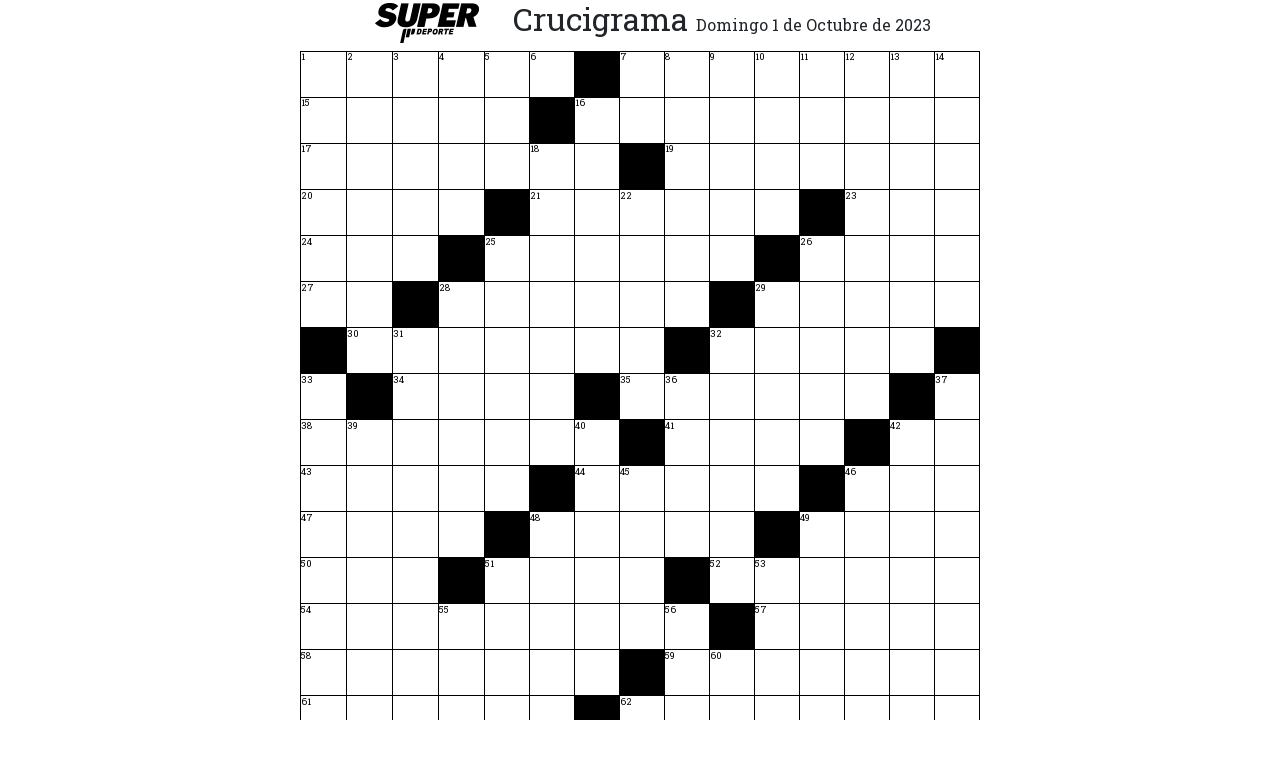

--- FILE ---
content_type: text/html; charset=UTF-8
request_url: https://juegos.superdeporte.es/crucigramas/imprimir/20231001/
body_size: 8329
content:
<!doctype html>
<html lang="es">
<head>
    <meta charset="utf-8">
    <meta name="viewport" content="width=device-width, initial-scale=1, shrink-to-fit=no">
    <meta name="mobile-web-app-capable" content="yes">
    <link rel="stylesheet" href="https://maxcdn.bootstrapcdn.com/bootstrap/4.0.0/css/bootstrap.min.css" integrity="sha384-Gn5384xqQ1aoWXA+058RXPxPg6fy4IWvTNh0E263XmFcJlSAwiGgFAW/dAiS6JXm" crossorigin="anonymous">
    <link rel="stylesheet" href="https://use.fontawesome.com/releases/v5.7.0/css/all.css" integrity="sha384-lZN37f5QGtY3VHgisS14W3ExzMWZxybE1SJSEsQp9S+oqd12jhcu+A56Ebc1zFSJ" crossorigin="anonymous">
    <link href="https://fonts.googleapis.com/css?family=Roboto+Slab&display=swap" rel="stylesheet">
    <style type="text/css"  >
        h1
        {
            font-family: 'Roboto Slab', serif;
            font-size: 2rem;
            text-align: center;
        }

        h1 span
        {
            
            font-size: 1rem;
        }

        h4
        {
            font-size: 1rem;
        }

        .definiciones
        {
            margin-top: 1rem;
            line-height: 1.35rem;
        }

        .definiciones h4
        {
            border: 1px solid #000;
             -webkit-print-color-adjust: exact;
            color: #000;
            padding: 0.3rem 0.6rem;
            margin: 0;
            text-transform: uppercase;
            font-family: 'Roboto Slab', serif;
        }


        .definicion
        {
            padding: 0;
            font-family: 'Roboto Slab', serif;
            font-size: 0.9rem;
            margin-right: 8px;
        }


        .definicion span
        {
            margin-left: 0;
        }

        .definicion span.definicion_number
        {
            margin-left: 0;
            text-align: right;
            font-weight: bold;
        }

        #gridcontainer
        {
            margin-bottom: 10px;
        }

        #grid 
        {
            display: block;
            border-spacing: 0;
            color: black;
            background: white;
            -webkit-print-color-adjust: exact;
            transition: background 2s, box-shadow 2s;
            -webkit-transition: background 2s, box-shadow 2s;
            border-collapse: collapse;
            table-layout: fixed;
            width: 100%;
            max-width: 680px;
            margin: 0 auto;
        }

        #grid td 
        {
            position: relative;
            width: 45px;
            max-width: 45px;
            height: 45px;
            max-height: 45px;
            border: 1px solid black;
            text-align: center;
            cursor: pointer;
            padding: 0;
            border-collapse: collapse;
            white-space:nowrap;
            overflow: hidden;
            font-family: 'Roboto Slab', serif;
        }

        #copy #grid
        {
            width: auto;
            max-width: none;
        }

        #copy #grid td 
        {
            position: relative;
            width: 15px;
            max-width: 15px;
            height: 15px;
            max-height: 15px;
            border: 1px solid black;
            text-align: center;
            cursor: pointer;
            padding: 0;
            border-collapse: collapse;
            white-space:nowrap;
            overflow: hidden;
            font-family: 'Roboto Slab', serif;
        }

        #copy #grid td .letter
        {
            text-transform: uppercase;
            font-weight: bold;
            vertical-align: middle;
            text-align: center;
            line-height: normal;
            font-size: 0.6rem;
            padding: 0;
            margin: 0 auto;
            box-sizing: border-box;
        }

        #grid .number 
        {
            position: absolute;
            left: 0;
            top: 0;
            font-size: 0.6rem;
            margin-top: -0.01rem;
            margin-left: 0.03rem;
        }

        #grid .letter 
        {     
            text-transform: uppercase;
            font-weight: bold;
            vertical-align: middle;
            text-align: center;
            line-height: normal;
            font-size: 1rem;
            padding: 0;
            margin: 0 auto;
            box-sizing: border-box;
        }

        #grid .block
        {
            background: #000;
            -webkit-print-color-adjust: exact;
        }

        #copy
        {
            transform: rotate(180deg);
        }


@page {
    size: auto;   /* auto is the initial value */
    margin: 10px 10px;  /* this affects the margin in the printer settings */
}


    </style>
</head>
<body>
<!-- start tms v1.0 -->
<script>
window.dataLayer = window.dataLayer || [];
window.dataLayer.push ({
  'event': 'pageview',
  'content': {
    'access': 'premium',
    'category': 'juegos',
    'date': {
        'modification': '2022-03-01T00:00:00+01:00',
        'publication' : '2022-03-01T00:00:00+01:00',
        'publication_short': '2022-03-01'
      },
    'id': '0',
    'person': {
      'author': 'prensa iberica',
      'editor': 'prensa iberica'
      },
    'section': {
      'level_1': 'pasatiempos', 
      'level_2': 'pasatiempos'
      },
    'tag': 'juegos|pasatiempos',
    'type': {
      'cms': 'pasatiempos'
      },
    'origin': 'pasatiempos'
  }
})
</script>
<script>(function(w,d,s,l,i){w[l]=w[l]||[];w[l].push({'gtm.start': new Date().getTime(),event:'gtm.js'});var f=d.getElementsByTagName(s)[0], j=d.createElement(s),dl=l!='dataLayer'?'&l='+l:'';j.async=true;j.src='https://www.googletagmanager.com/gtm.js?id='+i+dl;f.parentNode.insertBefore(j,f);})(window,document,'script','dataLayer','GTM-K3F8ZWT');</script>
<!-- end tms v1.0 -->


<header>
<div class="container">
    <h1><img src="/img/logos/superdeporte_print.png"> Crucigrama <span><span class="fecha_dia">Domingo</span> 1 de Octubre <span class="fecha_anio">de 2023</span></span></h1>
</div>
</header>

<div id="game_container">


<div class="container">
    <div class="row">

        <div class="col-12">

            <div id="gridcontainer">
                <table id="grid">
                    <colgroup>
                                                    <col style="width: 6.67%">
                                                    <col style="width: 6.67%">
                                                    <col style="width: 6.67%">
                                                    <col style="width: 6.67%">
                                                    <col style="width: 6.67%">
                                                    <col style="width: 6.67%">
                                                    <col style="width: 6.67%">
                                                    <col style="width: 6.67%">
                                                    <col style="width: 6.67%">
                                                    <col style="width: 6.67%">
                                                    <col style="width: 6.67%">
                                                    <col style="width: 6.67%">
                                                    <col style="width: 6.67%">
                                                    <col style="width: 6.67%">
                                                    <col style="width: 6.67%">
                                              </colgroup> 
                    <tbody>
                                                                            <tr>
                                                                                               <td tabindex="0" class="h1 first-h" data-x="0" data-y="0" data-h="1"><div class="letter" data-letter="J"></div></td>
                                                                            <td tabindex="1" class="h1" data-x="1" data-y="0" data-h="1"><div class="letter" data-letter="a"></div></td>
                                                                            <td tabindex="2" class="h1" data-x="2" data-y="0" data-h="1"><div class="letter" data-letter="c"></div></td>
                                                                            <td tabindex="3" class="h1" data-x="3" data-y="0" data-h="1"><div class="letter" data-letter="o"></div></td>
                                                                            <td tabindex="4" class="h1" data-x="4" data-y="0" data-h="1"><div class="letter" data-letter="b"></div></td>
                                                                            <td tabindex="5" class="h1" data-x="5" data-y="0" data-h="1"><div class="letter" data-letter="o"></div></td>
                                                                                                                <td class="block"></td>
                                                                                                                                                                   <td tabindex="6" class="h2 first-h" data-x="7" data-y="0" data-h="2"><div class="letter" data-letter="L"></div></td>
                                                                            <td tabindex="7" class="h2" data-x="8" data-y="0" data-h="2"><div class="letter" data-letter="ú"></div></td>
                                                                            <td tabindex="8" class="h2" data-x="9" data-y="0" data-h="2"><div class="letter" data-letter="b"></div></td>
                                                                            <td tabindex="9" class="h2" data-x="10" data-y="0" data-h="2"><div class="letter" data-letter="r"></div></td>
                                                                            <td tabindex="10" class="h2" data-x="11" data-y="0" data-h="2"><div class="letter" data-letter="i"></div></td>
                                                                            <td tabindex="11" class="h2" data-x="12" data-y="0" data-h="2"><div class="letter" data-letter="c"></div></td>
                                                                            <td tabindex="12" class="h2" data-x="13" data-y="0" data-h="2"><div class="letter" data-letter="a"></div></td>
                                                                            <td tabindex="13" class="h2" data-x="14" data-y="0" data-h="2"><div class="letter" data-letter="s"></div></td>
                                                                                                                                                                </tr>
                                                    <tr>
                                                                                               <td tabindex="14" class="h3 first-h" data-x="0" data-y="1" data-h="3"><div class="letter" data-letter="A"></div></td>
                                                                            <td tabindex="15" class="h3" data-x="1" data-y="1" data-h="3"><div class="letter" data-letter="b"></div></td>
                                                                            <td tabindex="16" class="h3" data-x="2" data-y="1" data-h="3"><div class="letter" data-letter="e"></div></td>
                                                                            <td tabindex="17" class="h3" data-x="3" data-y="1" data-h="3"><div class="letter" data-letter="c"></div></td>
                                                                            <td tabindex="18" class="h3" data-x="4" data-y="1" data-h="3"><div class="letter" data-letter="é"></div></td>
                                                                                                                <td class="block"></td>
                                                                                                                                                                   <td tabindex="19" class="h4 first-h" data-x="6" data-y="1" data-h="4"><div class="letter" data-letter="C"></div></td>
                                                                            <td tabindex="20" class="h4" data-x="7" data-y="1" data-h="4"><div class="letter" data-letter="a"></div></td>
                                                                            <td tabindex="21" class="h4" data-x="8" data-y="1" data-h="4"><div class="letter" data-letter="b"></div></td>
                                                                            <td tabindex="22" class="h4" data-x="9" data-y="1" data-h="4"><div class="letter" data-letter="r"></div></td>
                                                                            <td tabindex="23" class="h4" data-x="10" data-y="1" data-h="4"><div class="letter" data-letter="e"></div></td>
                                                                            <td tabindex="24" class="h4" data-x="11" data-y="1" data-h="4"><div class="letter" data-letter="r"></div></td>
                                                                            <td tabindex="25" class="h4" data-x="12" data-y="1" data-h="4"><div class="letter" data-letter="i"></div></td>
                                                                            <td tabindex="26" class="h4" data-x="13" data-y="1" data-h="4"><div class="letter" data-letter="z"></div></td>
                                                                            <td tabindex="27" class="h4" data-x="14" data-y="1" data-h="4"><div class="letter" data-letter="a"></div></td>
                                                                                                                                                                </tr>
                                                    <tr>
                                                                                               <td tabindex="28" class="h5 first-h" data-x="0" data-y="2" data-h="5"><div class="letter" data-letter="C"></div></td>
                                                                            <td tabindex="29" class="h5" data-x="1" data-y="2" data-h="5"><div class="letter" data-letter="a"></div></td>
                                                                            <td tabindex="30" class="h5" data-x="2" data-y="2" data-h="5"><div class="letter" data-letter="r"></div></td>
                                                                            <td tabindex="31" class="h5" data-x="3" data-y="2" data-h="5"><div class="letter" data-letter="i"></div></td>
                                                                            <td tabindex="32" class="h5" data-x="4" data-y="2" data-h="5"><div class="letter" data-letter="s"></div></td>
                                                                            <td tabindex="33" class="h5" data-x="5" data-y="2" data-h="5"><div class="letter" data-letter="m"></div></td>
                                                                            <td tabindex="34" class="h5" data-x="6" data-y="2" data-h="5"><div class="letter" data-letter="a"></div></td>
                                                                                                                <td class="block"></td>
                                                                                                                                                                   <td tabindex="35" class="h6 first-h" data-x="8" data-y="2" data-h="6"><div class="letter" data-letter="R"></div></td>
                                                                            <td tabindex="36" class="h6" data-x="9" data-y="2" data-h="6"><div class="letter" data-letter="e"></div></td>
                                                                            <td tabindex="37" class="h6" data-x="10" data-y="2" data-h="6"><div class="letter" data-letter="l"></div></td>
                                                                            <td tabindex="38" class="h6" data-x="11" data-y="2" data-h="6"><div class="letter" data-letter="e"></div></td>
                                                                            <td tabindex="39" class="h6" data-x="12" data-y="2" data-h="6"><div class="letter" data-letter="g"></div></td>
                                                                            <td tabindex="40" class="h6" data-x="13" data-y="2" data-h="6"><div class="letter" data-letter="a"></div></td>
                                                                            <td tabindex="41" class="h6" data-x="14" data-y="2" data-h="6"><div class="letter" data-letter="r"></div></td>
                                                                                                                                                                </tr>
                                                    <tr>
                                                                                               <td tabindex="42" class="h7 first-h" data-x="0" data-y="3" data-h="7"><div class="letter" data-letter="A"></div></td>
                                                                            <td tabindex="43" class="h7" data-x="1" data-y="3" data-h="7"><div class="letter" data-letter="t"></div></td>
                                                                            <td tabindex="44" class="h7" data-x="2" data-y="3" data-h="7"><div class="letter" data-letter="e"></div></td>
                                                                            <td tabindex="45" class="h7" data-x="3" data-y="3" data-h="7"><div class="letter" data-letter="o"></div></td>
                                                                                                                <td class="block"></td>
                                                                                                                                                                   <td tabindex="46" class="h8 first-h" data-x="5" data-y="3" data-h="8"><div class="letter" data-letter="E"></div></td>
                                                                            <td tabindex="47" class="h8" data-x="6" data-y="3" data-h="8"><div class="letter" data-letter="n"></div></td>
                                                                            <td tabindex="48" class="h8" data-x="7" data-y="3" data-h="8"><div class="letter" data-letter="s"></div></td>
                                                                            <td tabindex="49" class="h8" data-x="8" data-y="3" data-h="8"><div class="letter" data-letter="e"></div></td>
                                                                            <td tabindex="50" class="h8" data-x="9" data-y="3" data-h="8"><div class="letter" data-letter="ñ"></div></td>
                                                                            <td tabindex="51" class="h8" data-x="10" data-y="3" data-h="8"><div class="letter" data-letter="e"></div></td>
                                                                                                                <td class="block"></td>
                                                                                                                                                                   <td tabindex="52" class="h9 first-h" data-x="12" data-y="3" data-h="9"><div class="letter" data-letter="A"></div></td>
                                                                            <td tabindex="53" class="h9" data-x="13" data-y="3" data-h="9"><div class="letter" data-letter="r"></div></td>
                                                                            <td tabindex="54" class="h9" data-x="14" data-y="3" data-h="9"><div class="letter" data-letter="a"></div></td>
                                                                                                                                                                </tr>
                                                    <tr>
                                                                                               <td tabindex="55" class="h10 first-h" data-x="0" data-y="4" data-h="10"><div class="letter" data-letter="R"></div></td>
                                                                            <td tabindex="56" class="h10" data-x="1" data-y="4" data-h="10"><div class="letter" data-letter="í"></div></td>
                                                                            <td tabindex="57" class="h10" data-x="2" data-y="4" data-h="10"><div class="letter" data-letter="o"></div></td>
                                                                                                                <td class="block"></td>
                                                                                                                                                                   <td tabindex="58" class="h11 first-h" data-x="4" data-y="4" data-h="11"><div class="letter" data-letter="C"></div></td>
                                                                            <td tabindex="59" class="h11" data-x="5" data-y="4" data-h="11"><div class="letter" data-letter="r"></div></td>
                                                                            <td tabindex="60" class="h11" data-x="6" data-y="4" data-h="11"><div class="letter" data-letter="e"></div></td>
                                                                            <td tabindex="61" class="h11" data-x="7" data-y="4" data-h="11"><div class="letter" data-letter="a"></div></td>
                                                                            <td tabindex="62" class="h11" data-x="8" data-y="4" data-h="11"><div class="letter" data-letter="r"></div></td>
                                                                            <td tabindex="63" class="h11" data-x="9" data-y="4" data-h="11"><div class="letter" data-letter="a"></div></td>
                                                                                                                <td class="block"></td>
                                                                                                                                                                   <td tabindex="64" class="h12 first-h" data-x="11" data-y="4" data-h="12"><div class="letter" data-letter="A"></div></td>
                                                                            <td tabindex="65" class="h12" data-x="12" data-y="4" data-h="12"><div class="letter" data-letter="r"></div></td>
                                                                            <td tabindex="66" class="h12" data-x="13" data-y="4" data-h="12"><div class="letter" data-letter="o"></div></td>
                                                                            <td tabindex="67" class="h12" data-x="14" data-y="4" data-h="12"><div class="letter" data-letter="s"></div></td>
                                                                                                                                                                </tr>
                                                    <tr>
                                                                                               <td tabindex="68" class="h13 first-h" data-x="0" data-y="5" data-h="13"><div class="letter" data-letter="A"></div></td>
                                                                            <td tabindex="69" class="h13" data-x="1" data-y="5" data-h="13"><div class="letter" data-letter="D"></div></td>
                                                                                                                <td class="block"></td>
                                                                                                                                                                   <td tabindex="70" class="h14 first-h" data-x="3" data-y="5" data-h="14"><div class="letter" data-letter="V"></div></td>
                                                                            <td tabindex="71" class="h14" data-x="4" data-y="5" data-h="14"><div class="letter" data-letter="u"></div></td>
                                                                            <td tabindex="72" class="h14" data-x="5" data-y="5" data-h="14"><div class="letter" data-letter="e"></div></td>
                                                                            <td tabindex="73" class="h14" data-x="6" data-y="5" data-h="14"><div class="letter" data-letter="l"></div></td>
                                                                            <td tabindex="74" class="h14" data-x="7" data-y="5" data-h="14"><div class="letter" data-letter="c"></div></td>
                                                                            <td tabindex="75" class="h14" data-x="8" data-y="5" data-h="14"><div class="letter" data-letter="a"></div></td>
                                                                                                                <td class="block"></td>
                                                                                                                                                                   <td tabindex="76" class="h15 first-h" data-x="10" data-y="5" data-h="15"><div class="letter" data-letter="C"></div></td>
                                                                            <td tabindex="77" class="h15" data-x="11" data-y="5" data-h="15"><div class="letter" data-letter="u"></div></td>
                                                                            <td tabindex="78" class="h15" data-x="12" data-y="5" data-h="15"><div class="letter" data-letter="r"></div></td>
                                                                            <td tabindex="79" class="h15" data-x="13" data-y="5" data-h="15"><div class="letter" data-letter="s"></div></td>
                                                                            <td tabindex="80" class="h15" data-x="14" data-y="5" data-h="15"><div class="letter" data-letter="a"></div></td>
                                                                                                                                                                </tr>
                                                    <tr>
                                                                                                <td class="block"></td>
                                                                                                                               <td tabindex="81" class="h16 first-h" data-x="1" data-y="6" data-h="16"><div class="letter" data-letter="A"></div></td>
                                                                            <td tabindex="82" class="h16" data-x="2" data-y="6" data-h="16"><div class="letter" data-letter="c"></div></td>
                                                                            <td tabindex="83" class="h16" data-x="3" data-y="6" data-h="16"><div class="letter" data-letter="e"></div></td>
                                                                            <td tabindex="84" class="h16" data-x="4" data-y="6" data-h="16"><div class="letter" data-letter="r"></div></td>
                                                                            <td tabindex="85" class="h16" data-x="5" data-y="6" data-h="16"><div class="letter" data-letter="c"></div></td>
                                                                            <td tabindex="86" class="h16" data-x="6" data-y="6" data-h="16"><div class="letter" data-letter="a"></div></td>
                                                                            <td tabindex="87" class="h16" data-x="7" data-y="6" data-h="16"><div class="letter" data-letter="r"></div></td>
                                                                                                                <td class="block"></td>
                                                                                                                                                                   <td tabindex="88" class="h17 first-h" data-x="9" data-y="6" data-h="17"><div class="letter" data-letter="C"></div></td>
                                                                            <td tabindex="89" class="h17" data-x="10" data-y="6" data-h="17"><div class="letter" data-letter="a"></div></td>
                                                                            <td tabindex="90" class="h17" data-x="11" data-y="6" data-h="17"><div class="letter" data-letter="n"></div></td>
                                                                            <td tabindex="91" class="h17" data-x="12" data-y="6" data-h="17"><div class="letter" data-letter="o"></div></td>
                                                                            <td tabindex="92" class="h17" data-x="13" data-y="6" data-h="17"><div class="letter" data-letter="a"></div></td>
                                                                                                                <td class="block"></td>
                                                                                                                            </tr>
                                                    <tr>
                                                                                               <td tabindex="93" class="h18 first-h" data-x="0" data-y="7" data-h="18"><div class="letter" data-letter="M"></div></td>
                                                                                                                <td class="block"></td>
                                                                                                                                                                   <td tabindex="94" class="h19 first-h" data-x="2" data-y="7" data-h="19"><div class="letter" data-letter="I"></div></td>
                                                                            <td tabindex="95" class="h19" data-x="3" data-y="7" data-h="19"><div class="letter" data-letter="r"></div></td>
                                                                            <td tabindex="96" class="h19" data-x="4" data-y="7" data-h="19"><div class="letter" data-letter="s"></div></td>
                                                                            <td tabindex="97" class="h19" data-x="5" data-y="7" data-h="19"><div class="letter" data-letter="e"></div></td>
                                                                                                                <td class="block"></td>
                                                                                                                                                                   <td tabindex="98" class="h20 first-h" data-x="7" data-y="7" data-h="20"><div class="letter" data-letter="O"></div></td>
                                                                            <td tabindex="99" class="h20" data-x="8" data-y="7" data-h="20"><div class="letter" data-letter="m"></div></td>
                                                                            <td tabindex="100" class="h20" data-x="9" data-y="7" data-h="20"><div class="letter" data-letter="i"></div></td>
                                                                            <td tabindex="101" class="h20" data-x="10" data-y="7" data-h="20"><div class="letter" data-letter="s"></div></td>
                                                                            <td tabindex="102" class="h20" data-x="11" data-y="7" data-h="20"><div class="letter" data-letter="a"></div></td>
                                                                            <td tabindex="103" class="h20" data-x="12" data-y="7" data-h="20"><div class="letter" data-letter="s"></div></td>
                                                                                                                <td class="block"></td>
                                                                                                                                                                   <td tabindex="104" class="h21 first-h" data-x="14" data-y="7" data-h="21"><div class="letter" data-letter="H"></div></td>
                                                                                                                                                                </tr>
                                                    <tr>
                                                                                               <td tabindex="105" class="h22 first-h" data-x="0" data-y="8" data-h="22"><div class="letter" data-letter="O"></div></td>
                                                                            <td tabindex="106" class="h22" data-x="1" data-y="8" data-h="22"><div class="letter" data-letter="p"></div></td>
                                                                            <td tabindex="107" class="h22" data-x="2" data-y="8" data-h="22"><div class="letter" data-letter="a"></div></td>
                                                                            <td tabindex="108" class="h22" data-x="3" data-y="8" data-h="22"><div class="letter" data-letter="l"></div></td>
                                                                            <td tabindex="109" class="h22" data-x="4" data-y="8" data-h="22"><div class="letter" data-letter="i"></div></td>
                                                                            <td tabindex="110" class="h22" data-x="5" data-y="8" data-h="22"><div class="letter" data-letter="n"></div></td>
                                                                            <td tabindex="111" class="h22" data-x="6" data-y="8" data-h="22"><div class="letter" data-letter="a"></div></td>
                                                                                                                <td class="block"></td>
                                                                                                                                                                   <td tabindex="112" class="h23 first-h" data-x="8" data-y="8" data-h="23"><div class="letter" data-letter="É"></div></td>
                                                                            <td tabindex="113" class="h23" data-x="9" data-y="8" data-h="23"><div class="letter" data-letter="t"></div></td>
                                                                            <td tabindex="114" class="h23" data-x="10" data-y="8" data-h="23"><div class="letter" data-letter="e"></div></td>
                                                                            <td tabindex="115" class="h23" data-x="11" data-y="8" data-h="23"><div class="letter" data-letter="r"></div></td>
                                                                                                                <td class="block"></td>
                                                                                                                                                                   <td tabindex="116" class="h24 first-h" data-x="13" data-y="8" data-h="24"><div class="letter" data-letter="C"></div></td>
                                                                            <td tabindex="117" class="h24" data-x="14" data-y="8" data-h="24"><div class="letter" data-letter="u"></div></td>
                                                                                                                                                                </tr>
                                                    <tr>
                                                                                               <td tabindex="118" class="h25 first-h" data-x="0" data-y="9" data-h="25"><div class="letter" data-letter="N"></div></td>
                                                                            <td tabindex="119" class="h25" data-x="1" data-y="9" data-h="25"><div class="letter" data-letter="a"></div></td>
                                                                            <td tabindex="120" class="h25" data-x="2" data-y="9" data-h="25"><div class="letter" data-letter="n"></div></td>
                                                                            <td tabindex="121" class="h25" data-x="3" data-y="9" data-h="25"><div class="letter" data-letter="a"></div></td>
                                                                            <td tabindex="122" class="h25" data-x="4" data-y="9" data-h="25"><div class="letter" data-letter="s"></div></td>
                                                                                                                <td class="block"></td>
                                                                                                                                                                   <td tabindex="123" class="h26 first-h" data-x="6" data-y="9" data-h="26"><div class="letter" data-letter="T"></div></td>
                                                                            <td tabindex="124" class="h26" data-x="7" data-y="9" data-h="26"><div class="letter" data-letter="a"></div></td>
                                                                            <td tabindex="125" class="h26" data-x="8" data-y="9" data-h="26"><div class="letter" data-letter="r"></div></td>
                                                                            <td tabindex="126" class="h26" data-x="9" data-y="9" data-h="26"><div class="letter" data-letter="r"></div></td>
                                                                            <td tabindex="127" class="h26" data-x="10" data-y="9" data-h="26"><div class="letter" data-letter="o"></div></td>
                                                                                                                <td class="block"></td>
                                                                                                                                                                   <td tabindex="128" class="h27 first-h" data-x="12" data-y="9" data-h="27"><div class="letter" data-letter="C"></div></td>
                                                                            <td tabindex="129" class="h27" data-x="13" data-y="9" data-h="27"><div class="letter" data-letter="h"></div></td>
                                                                            <td tabindex="130" class="h27" data-x="14" data-y="9" data-h="27"><div class="letter" data-letter="e"></div></td>
                                                                                                                                                                </tr>
                                                    <tr>
                                                                                               <td tabindex="131" class="h28 first-h" data-x="0" data-y="10" data-h="28"><div class="letter" data-letter="O"></div></td>
                                                                            <td tabindex="132" class="h28" data-x="1" data-y="10" data-h="28"><div class="letter" data-letter="j"></div></td>
                                                                            <td tabindex="133" class="h28" data-x="2" data-y="10" data-h="28"><div class="letter" data-letter="o"></div></td>
                                                                            <td tabindex="134" class="h28" data-x="3" data-y="10" data-h="28"><div class="letter" data-letter="s"></div></td>
                                                                                                                <td class="block"></td>
                                                                                                                                                                   <td tabindex="135" class="h29 first-h" data-x="5" data-y="10" data-h="29"><div class="letter" data-letter="C"></div></td>
                                                                            <td tabindex="136" class="h29" data-x="6" data-y="10" data-h="29"><div class="letter" data-letter="a"></div></td>
                                                                            <td tabindex="137" class="h29" data-x="7" data-y="10" data-h="29"><div class="letter" data-letter="c"></div></td>
                                                                            <td tabindex="138" class="h29" data-x="8" data-y="10" data-h="29"><div class="letter" data-letter="a"></div></td>
                                                                            <td tabindex="139" class="h29" data-x="9" data-y="10" data-h="29"><div class="letter" data-letter="o"></div></td>
                                                                                                                <td class="block"></td>
                                                                                                                                                                   <td tabindex="140" class="h30 first-h" data-x="11" data-y="10" data-h="30"><div class="letter" data-letter="A"></div></td>
                                                                            <td tabindex="141" class="h30" data-x="12" data-y="10" data-h="30"><div class="letter" data-letter="r"></div></td>
                                                                            <td tabindex="142" class="h30" data-x="13" data-y="10" data-h="30"><div class="letter" data-letter="a"></div></td>
                                                                            <td tabindex="143" class="h30" data-x="14" data-y="10" data-h="30"><div class="letter" data-letter="s"></div></td>
                                                                                                                                                                </tr>
                                                    <tr>
                                                                                               <td tabindex="144" class="h31 first-h" data-x="0" data-y="11" data-h="31"><div class="letter" data-letter="G"></div></td>
                                                                            <td tabindex="145" class="h31" data-x="1" data-y="11" data-h="31"><div class="letter" data-letter="a"></div></td>
                                                                            <td tabindex="146" class="h31" data-x="2" data-y="11" data-h="31"><div class="letter" data-letter="g"></div></td>
                                                                                                                <td class="block"></td>
                                                                                                                                                                   <td tabindex="147" class="h32 first-h" data-x="4" data-y="11" data-h="32"><div class="letter" data-letter="P"></div></td>
                                                                            <td tabindex="148" class="h32" data-x="5" data-y="11" data-h="32"><div class="letter" data-letter="o"></div></td>
                                                                            <td tabindex="149" class="h32" data-x="6" data-y="11" data-h="32"><div class="letter" data-letter="s"></div></td>
                                                                            <td tabindex="150" class="h32" data-x="7" data-y="11" data-h="32"><div class="letter" data-letter="t"></div></td>
                                                                                                                <td class="block"></td>
                                                                                                                                                                   <td tabindex="151" class="h33 first-h" data-x="9" data-y="11" data-h="33"><div class="letter" data-letter="N"></div></td>
                                                                            <td tabindex="152" class="h33" data-x="10" data-y="11" data-h="33"><div class="letter" data-letter="ú"></div></td>
                                                                            <td tabindex="153" class="h33" data-x="11" data-y="11" data-h="33"><div class="letter" data-letter="m"></div></td>
                                                                            <td tabindex="154" class="h33" data-x="12" data-y="11" data-h="33"><div class="letter" data-letter="e"></div></td>
                                                                            <td tabindex="155" class="h33" data-x="13" data-y="11" data-h="33"><div class="letter" data-letter="r"></div></td>
                                                                            <td tabindex="156" class="h33" data-x="14" data-y="11" data-h="33"><div class="letter" data-letter="o"></div></td>
                                                                                                                                                                </tr>
                                                    <tr>
                                                                                               <td tabindex="157" class="h34 first-h" data-x="0" data-y="12" data-h="34"><div class="letter" data-letter="A"></div></td>
                                                                            <td tabindex="158" class="h34" data-x="1" data-y="12" data-h="34"><div class="letter" data-letter="r"></div></td>
                                                                            <td tabindex="159" class="h34" data-x="2" data-y="12" data-h="34"><div class="letter" data-letter="e"></div></td>
                                                                            <td tabindex="160" class="h34" data-x="3" data-y="12" data-h="34"><div class="letter" data-letter="n"></div></td>
                                                                            <td tabindex="161" class="h34" data-x="4" data-y="12" data-h="34"><div class="letter" data-letter="i"></div></td>
                                                                            <td tabindex="162" class="h34" data-x="5" data-y="12" data-h="34"><div class="letter" data-letter="s"></div></td>
                                                                            <td tabindex="163" class="h34" data-x="6" data-y="12" data-h="34"><div class="letter" data-letter="c"></div></td>
                                                                            <td tabindex="164" class="h34" data-x="7" data-y="12" data-h="34"><div class="letter" data-letter="o"></div></td>
                                                                            <td tabindex="165" class="h34" data-x="8" data-y="12" data-h="34"><div class="letter" data-letter="s"></div></td>
                                                                                                                <td class="block"></td>
                                                                                                                                                                   <td tabindex="166" class="h35 first-h" data-x="10" data-y="12" data-h="35"><div class="letter" data-letter="S"></div></td>
                                                                            <td tabindex="167" class="h35" data-x="11" data-y="12" data-h="35"><div class="letter" data-letter="a"></div></td>
                                                                            <td tabindex="168" class="h35" data-x="12" data-y="12" data-h="35"><div class="letter" data-letter="c"></div></td>
                                                                            <td tabindex="169" class="h35" data-x="13" data-y="12" data-h="35"><div class="letter" data-letter="o"></div></td>
                                                                            <td tabindex="170" class="h35" data-x="14" data-y="12" data-h="35"><div class="letter" data-letter="s"></div></td>
                                                                                                                                                                </tr>
                                                    <tr>
                                                                                               <td tabindex="171" class="h36 first-h" data-x="0" data-y="13" data-h="36"><div class="letter" data-letter="M"></div></td>
                                                                            <td tabindex="172" class="h36" data-x="1" data-y="13" data-h="36"><div class="letter" data-letter="a"></div></td>
                                                                            <td tabindex="173" class="h36" data-x="2" data-y="13" data-h="36"><div class="letter" data-letter="n"></div></td>
                                                                            <td tabindex="174" class="h36" data-x="3" data-y="13" data-h="36"><div class="letter" data-letter="o"></div></td>
                                                                            <td tabindex="175" class="h36" data-x="4" data-y="13" data-h="36"><div class="letter" data-letter="s"></div></td>
                                                                            <td tabindex="176" class="h36" data-x="5" data-y="13" data-h="36"><div class="letter" data-letter="e"></div></td>
                                                                            <td tabindex="177" class="h36" data-x="6" data-y="13" data-h="36"><div class="letter" data-letter="ó"></div></td>
                                                                                                                <td class="block"></td>
                                                                                                                                                                   <td tabindex="178" class="h37 first-h" data-x="8" data-y="13" data-h="37"><div class="letter" data-letter="U"></div></td>
                                                                            <td tabindex="179" class="h37" data-x="9" data-y="13" data-h="37"><div class="letter" data-letter="r"></div></td>
                                                                            <td tabindex="180" class="h37" data-x="10" data-y="13" data-h="37"><div class="letter" data-letter="o"></div></td>
                                                                            <td tabindex="181" class="h37" data-x="11" data-y="13" data-h="37"><div class="letter" data-letter="d"></div></td>
                                                                            <td tabindex="182" class="h37" data-x="12" data-y="13" data-h="37"><div class="letter" data-letter="e"></div></td>
                                                                            <td tabindex="183" class="h37" data-x="13" data-y="13" data-h="37"><div class="letter" data-letter="l"></div></td>
                                                                            <td tabindex="184" class="h37" data-x="14" data-y="13" data-h="37"><div class="letter" data-letter="o"></div></td>
                                                                                                                                                                </tr>
                                                    <tr>
                                                                                               <td tabindex="185" class="h38 first-h" data-x="0" data-y="14" data-h="38"><div class="letter" data-letter="A"></div></td>
                                                                            <td tabindex="186" class="h38" data-x="1" data-y="14" data-h="38"><div class="letter" data-letter="s"></div></td>
                                                                            <td tabindex="187" class="h38" data-x="2" data-y="14" data-h="38"><div class="letter" data-letter="o"></div></td>
                                                                            <td tabindex="188" class="h38" data-x="3" data-y="14" data-h="38"><div class="letter" data-letter="n"></div></td>
                                                                            <td tabindex="189" class="h38" data-x="4" data-y="14" data-h="38"><div class="letter" data-letter="a"></div></td>
                                                                            <td tabindex="190" class="h38" data-x="5" data-y="14" data-h="38"><div class="letter" data-letter="r"></div></td>
                                                                                                                <td class="block"></td>
                                                                                                                                                                   <td tabindex="191" class="h39 first-h" data-x="7" data-y="14" data-h="39"><div class="letter" data-letter="G"></div></td>
                                                                            <td tabindex="192" class="h39" data-x="8" data-y="14" data-h="39"><div class="letter" data-letter="r"></div></td>
                                                                            <td tabindex="193" class="h39" data-x="9" data-y="14" data-h="39"><div class="letter" data-letter="a"></div></td>
                                                                            <td tabindex="194" class="h39" data-x="10" data-y="14" data-h="39"><div class="letter" data-letter="s"></div></td>
                                                                            <td tabindex="195" class="h39" data-x="11" data-y="14" data-h="39"><div class="letter" data-letter="o"></div></td>
                                                                            <td tabindex="196" class="h39" data-x="12" data-y="14" data-h="39"><div class="letter" data-letter="s"></div></td>
                                                                            <td tabindex="197" class="h39" data-x="13" data-y="14" data-h="39"><div class="letter" data-letter="a"></div></td>
                                                                            <td tabindex="198" class="h39" data-x="14" data-y="14" data-h="39"><div class="letter" data-letter="s"></div></td>
                                                                                                                                                                </tr>
                                            </tbody>
                </table>
            </div>
        </div>

        <div class="col-12">

            <div class="row">
                                                            <div class="col-12">
                                        
                        <div class="definiciones">
                            <div class="definiciones_content" id="definiciones_h">
                            <h4>Horizontales</h4>

                                                                                                            <span class="definicion" data-h="1">&mdash;<span class="definicion_number"></span> <span>Nombre de varón</span></span>
                                                                            <span class="definicion" data-h="2">&mdash;<span class="definicion_number"></span> <span>Resbaladizas</span></span>
                                                                                                                                                <span class="definicion" data-h="3">&mdash;<span class="definicion_number"></span> <span>Abecedario</span></span>
                                                                            <span class="definicion" data-h="4">&mdash;<span class="definicion_number"></span> <span>Relativa a las cabras</span></span>
                                                                                                                                                <span class="definicion" data-h="5">&mdash;<span class="definicion_number"></span> <span>Especial capacidad de algunas personas para atraer o fascinar</span></span>
                                                                            <span class="definicion" data-h="6">&mdash;<span class="definicion_number"></span> <span>Apartar, posponer</span></span>
                                                                                                                                                <span class="definicion" data-h="7">&mdash;<span class="definicion_number"></span> <span>Hombre que niega la existencia de Dios</span></span>
                                                                            <span class="definicion" data-h="8">&mdash;<span class="definicion_number"></span> <span>Instruya, doctrine</span></span>
                                                                            <span class="definicion" data-h="9">&mdash;<span class="definicion_number"></span> <span>Altar</span></span>
                                                                                                                                                <span class="definicion" data-h="10">&mdash;<span class="definicion_number"></span> <span>Corriente de agua continua</span></span>
                                                                            <span class="definicion" data-h="11">&mdash;<span class="definicion_number"></span> <span>Inventara</span></span>
                                                                            <span class="definicion" data-h="12">&mdash;<span class="definicion_number"></span> <span>Argollas</span></span>
                                                                                                                                                <span class="definicion" data-h="13">&mdash;<span class="definicion_number"></span> <span>Abreviatura de anno domini</span></span>
                                                                            <span class="definicion" data-h="14">&mdash;<span class="definicion_number"></span> <span>Vierte algo dando la vuelta al recipiente que lo contiene</span></span>
                                                                            <span class="definicion" data-h="15">&mdash;<span class="definicion_number"></span> <span>Estudia una materia, asistiendo a las explicaciones del profesor en cualquier establecimiento de enseñanza</span></span>
                                                                                                                                                <span class="definicion" data-h="16">&mdash;<span class="definicion_number"></span> <span>Aproximar</span></span>
                                                                            <span class="definicion" data-h="17">&mdash;<span class="definicion_number"></span> <span>Embarcación de remo muy estrecha</span></span>
                                                                                                                                                <span class="definicion" data-h="18">&mdash;<span class="definicion_number"></span> <span>En romanos, mil</span></span>
                                                                            <span class="definicion" data-h="19">&mdash;<span class="definicion_number"></span> <span>Marcharse</span></span>
                                                                            <span class="definicion" data-h="20">&mdash;<span class="definicion_number"></span> <span>Flojas, descuidadas</span></span>
                                                                            <span class="definicion" data-h="21">&mdash;<span class="definicion_number"></span> <span>Símbolo del hidrógeno</span></span>
                                                                                                                                                <span class="definicion" data-h="22">&mdash;<span class="definicion_number"></span> <span>Relativa al ópalo</span></span>
                                                                            <span class="definicion" data-h="23">&mdash;<span class="definicion_number"></span> <span>Antiguo anestésico</span></span>
                                                                            <span class="definicion" data-h="24">&mdash;<span class="definicion_number"></span> <span>Símbolo del cobre</span></span>
                                                                                                                                                <span class="definicion" data-h="25">&mdash;<span class="definicion_number"></span> <span>Canciones de cuna</span></span>
                                                                            <span class="definicion" data-h="26">&mdash;<span class="definicion_number"></span> <span>Recipiente de vidrio o porcelana, cilíndrico y más alto que ancho</span></span>
                                                                            <span class="definicion" data-h="27">&mdash;<span class="definicion_number"></span> <span>Nombre de consonante</span></span>
                                                                                                                                                <span class="definicion" data-h="28">&mdash;<span class="definicion_number"></span> <span>Órganos de la vista</span></span>
                                                                            <span class="definicion" data-h="29">&mdash;<span class="definicion_number"></span> <span>Confusión mental</span></span>
                                                                            <span class="definicion" data-h="30">&mdash;<span class="definicion_number"></span> <span>Piedras sagradas</span></span>
                                                                                                                                                <span class="definicion" data-h="31">&mdash;<span class="definicion_number"></span> <span>Situación cómica</span></span>
                                                                            <span class="definicion" data-h="32">&mdash;<span class="definicion_number"></span> <span>Prefijo que significa detrás de</span></span>
                                                                            <span class="definicion" data-h="33">&mdash;<span class="definicion_number"></span> <span>Guarismo</span></span>
                                                                                                                                                <span class="definicion" data-h="34">&mdash;<span class="definicion_number"></span> <span>Rocas sedimentarias formadas por pequeños granos de arena compactados</span></span>
                                                                            <span class="definicion" data-h="35">&mdash;<span class="definicion_number"></span> <span>Receptáculos de tela, rectangulares o cilíndricos, abiertos por un lado</span></span>
                                                                                                                                                <span class="definicion" data-h="36">&mdash;<span class="definicion_number"></span> <span>Sobó</span></span>
                                                                            <span class="definicion" data-h="37">&mdash;<span class="definicion_number"></span> <span>Anfibio que conserva durante toda su vida una larga cola</span></span>
                                                                                                                                                <span class="definicion" data-h="38">&mdash;<span class="definicion_number"></span> <span>Hacer convenir dos sonidos</span></span>
                                                                            <span class="definicion" data-h="39">&mdash;<span class="definicion_number"></span> <span>Que están impregnadas de grasa</span></span>
                                                                                                </div>

                        </div>
                    </div>
                                                            <div class="col-9" style="padding-right: 0">
                                        
                        <div class="definiciones">
                            <div class="definiciones_content" id="definiciones_v">
                            <h4>Verticales</h4>

                                                                                                            <span class="definicion" data-v="1">&mdash;<span class="definicion_number"></span> <span>Romance alegre en que se contaban hechos de la vida airada</span></span>
                                                                            <span class="definicion" data-v="2">&mdash;<span class="definicion_number"></span> <span>Casada o emparejada con una sola persona</span></span>
                                                                                                                                                <span class="definicion" data-v="3">&mdash;<span class="definicion_number"></span> <span>Decaída, sin ánimo</span></span>
                                                                            <span class="definicion" data-v="4">&mdash;<span class="definicion_number"></span> <span>Mujeres astutas y con muy pocos escrúpulos</span></span>
                                                                                                                                                <span class="definicion" data-v="5">&mdash;<span class="definicion_number"></span> <span>Parecido a la cera</span></span>
                                                                            <span class="definicion" data-v="6">&mdash;<span class="definicion_number"></span> <span>Gas incoloro, tóxico, de olor a almendra amarga, compuesto de nitógeno y carbono</span></span>
                                                                                                                                                <span class="definicion" data-v="7">&mdash;<span class="definicion_number"></span> <span>Tiempo libre de una persona</span></span>
                                                                            <span class="definicion" data-v="8">&mdash;<span class="definicion_number"></span> <span>Observarlas</span></span>
                                                                            <span class="definicion" data-v="9">&mdash;<span class="definicion_number"></span> <span>Impar</span></span>
                                                                                                                                                <span class="definicion" data-v="10">&mdash;<span class="definicion_number"></span> <span>Plural de consonante</span></span>
                                                                            <span class="definicion" data-v="11">&mdash;<span class="definicion_number"></span> <span>Que pretenden ser elegantes y refinados sin lograrlo</span></span>
                                                                            <span class="definicion" data-v="12">&mdash;<span class="definicion_number"></span> <span>Pone el pie encima de algo</span></span>
                                                                                                                                                <span class="definicion" data-v="13">&mdash;<span class="definicion_number"></span> <span>Símbolo del oxígeno</span></span>
                                                                            <span class="definicion" data-v="14">&mdash;<span class="definicion_number"></span> <span>Se hacen dignos de algo</span></span>
                                                                            <span class="definicion" data-v="15">&mdash;<span class="definicion_number"></span> <span>Suturar</span></span>
                                                                                                                                                <span class="definicion" data-v="16">&mdash;<span class="definicion_number"></span> <span>Segunda corteza de las ramas del canelo</span></span>
                                                                            <span class="definicion" data-v="17">&mdash;<span class="definicion_number"></span> <span>Impedimento que no permite el paso</span></span>
                                                                                                                                                <span class="definicion" data-v="18">&mdash;<span class="definicion_number"></span> <span>Artículo femenino</span></span>
                                                                            <span class="definicion" data-v="19">&mdash;<span class="definicion_number"></span> <span>Sagrado</span></span>
                                                                            <span class="definicion" data-v="20">&mdash;<span class="definicion_number"></span> <span>Relación escrita de lo sucedido, tratado o acordado en una junta</span></span>
                                                                            <span class="definicion" data-v="21">&mdash;<span class="definicion_number"></span> <span>Abreviatura de gramo</span></span>
                                                                                                                                                <span class="definicion" data-v="22">&mdash;<span class="definicion_number"></span> <span>Excoriación que suelen padecer los niños en la boca por mamar demasiado</span></span>
                                                                            <span class="definicion" data-v="23">&mdash;<span class="definicion_number"></span> <span>Pura, simple y que no tiene mezcla de otra cosa</span></span>
                                                                            <span class="definicion" data-v="24">&mdash;<span class="definicion_number"></span> <span>Punto cardinal</span></span>
                                                                                                                                                <span class="definicion" data-v="25">&mdash;<span class="definicion_number"></span> <span>Tierra quebrada entre peñas y poblada de maleza</span></span>
                                                                            <span class="definicion" data-v="26">&mdash;<span class="definicion_number"></span> <span>Limón</span></span>
                                                                            <span class="definicion" data-v="27">&mdash;<span class="definicion_number"></span> <span>Dios del sol</span></span>
                                                                                                                                                <span class="definicion" data-v="28">&mdash;<span class="definicion_number"></span> <span>Relevador</span></span>
                                                                            <span class="definicion" data-v="29">&mdash;<span class="definicion_number"></span> <span>Relativo al queso</span></span>
                                                                            <span class="definicion" data-v="30">&mdash;<span class="definicion_number"></span> <span>Modas, costumbres</span></span>
                                                                                                                                                <span class="definicion" data-v="31">&mdash;<span class="definicion_number"></span> <span>Acudiré</span></span>
                                                                            <span class="definicion" data-v="32">&mdash;<span class="definicion_number"></span> <span>Unir, confederar para algún fin</span></span>
                                                                            <span class="definicion" data-v="33">&mdash;<span class="definicion_number"></span> <span>Muy querido</span></span>
                                                                                                                                                <span class="definicion" data-v="34">&mdash;<span class="definicion_number"></span> <span>Señales que indican disposición de crecer</span></span>
                                                                            <span class="definicion" data-v="35">&mdash;<span class="definicion_number"></span> <span>Cigarrillos</span></span>
                                                                                                                                                <span class="definicion" data-v="36">&mdash;<span class="definicion_number"></span> <span>Insegura, desgraciada</span></span>
                                                                            <span class="definicion" data-v="37">&mdash;<span class="definicion_number"></span> <span>Bandeja mexicana</span></span>
                                                                                                                                                <span class="definicion" data-v="38">&mdash;<span class="definicion_number"></span> <span>Hombre afeminado</span></span>
                                                                            <span class="definicion" data-v="39">&mdash;<span class="definicion_number"></span> <span>Huesudos</span></span>
                                                                                                </div>

                        </div>
                    </div>
                
                <div class="col-3">
                    <div id="copy"></div>
                </div>
            </div>

        </div>
        
    </div>
</div>


</div>

    <script src="https://code.jquery.com/jquery-3.2.1.min.js" crossorigin="anonymous"></script>
    <script src="https://cdnjs.cloudflare.com/ajax/libs/popper.js/1.12.9/umd/popper.min.js" integrity="sha384-ApNbgh9B+Y1QKtv3Rn7W3mgPxhU9K/ScQsAP7hUibX39j7fakFPskvXusvfa0b4Q" crossorigin="anonymous"></script>
    <script src="https://maxcdn.bootstrapcdn.com/bootstrap/4.0.0/js/bootstrap.min.js" integrity="sha384-JZR6Spejh4U02d8jOt6vLEHfe/JQGiRRSQQxSfFWpi1MquVdAyjUar5+76PVCmYl" crossorigin="anonymous"></script>
   
    <script>

        var crucigrama_num = 20231001;

        var word_mode = true;
        var cell_focused = null;
        var num_rows = $("table#grid tr").length;



        function init()
        {
            num_rows = $("table#grid tr").length;

            var n_verticales = 0;
            var modo_otra = true;
            var n_v = 0;

            var used = [];

            // Inicio verticales
            for (var i = 0; i < num_rows; i++)
            {
                modo_otra = true;
                n_v = 0;

                for (var j = 0; j < num_rows; j++)
                {
                    var cell = $("table#grid tr:eq("+j+") td:eq("+i+")");
                    if (cell.hasClass("block"))
                    { 
                        modo_otra = true;
                        n_v = 0;
                    }
                    else
                    {
                        if (modo_otra) 
                        {
                            modo_otra = false;
                            n_verticales++;

                             cell.addClass("first-v");
                        }

                        cell.addClass("v"+n_verticales).attr("data-v", n_verticales);
                    }
                }
            }


            //Numeración
            var n_cell = 1;
            $("table#grid td").each(function()
            {
                var $cell = $(this);

                if ($cell.hasClass("first-h"))
                {
                    $cell.append($("<div/>").addClass("number").text(n_cell));
                    $(".definicion[data-h='"+$cell.data("h")+"'] span.definicion_number").attr("data-n", n_cell).text(n_cell+".");
                    $(".definicion[data-h='"+$cell.data("h")+"']").attr("data-n", n_cell);
                    n_cell++;
                }

                if($cell.hasClass("first-v"))
                {
                    if ($cell.has("div.number").length)
                    {
                        $(".definicion[data-v='"+$cell.data("v")+"'] span.definicion_number").attr("data-n", $cell.has("div.number").text()).text($cell.has("div.number").text()+".");
                        $(".definicion[data-v='"+$cell.data("v")+"']").attr("data-n", $cell.has("div.number").text());
                    }
                    else
                    {
                        $cell.append($("<span/>").addClass("number").text(n_cell));
                        $(".definicion[data-v='"+$cell.data("v")+"'] span.definicion_number").attr("data-n", n_cell).text(n_cell+".");
                        $(".definicion[data-v='"+$cell.data("v")+"']").attr("data-n", n_cell);
                        n_cell++;
                    }
                }
            });

            var $definiciones_v = $('#definiciones_v');

            $definiciones_v.find('.definicion').sort(function(a, b) {
                return a.getAttribute('data-n') - b.getAttribute('data-n');
            }).appendTo($definiciones_v);

            $("#copy").append($("#gridcontainer").clone());

            $("#copy").find(".number").remove();

            $("#copy div.letter").each(function()
            {
                $(this).html($(this).data("letter"));
            });


            window.onresize = resize;

            resize();
        }



        function resize()
        {
            $("table#grid td").each(function()
            {
                $(this).height($(this).width()); 
            });     
        }

     


    init();
    
    </script>

  </body>
</html>